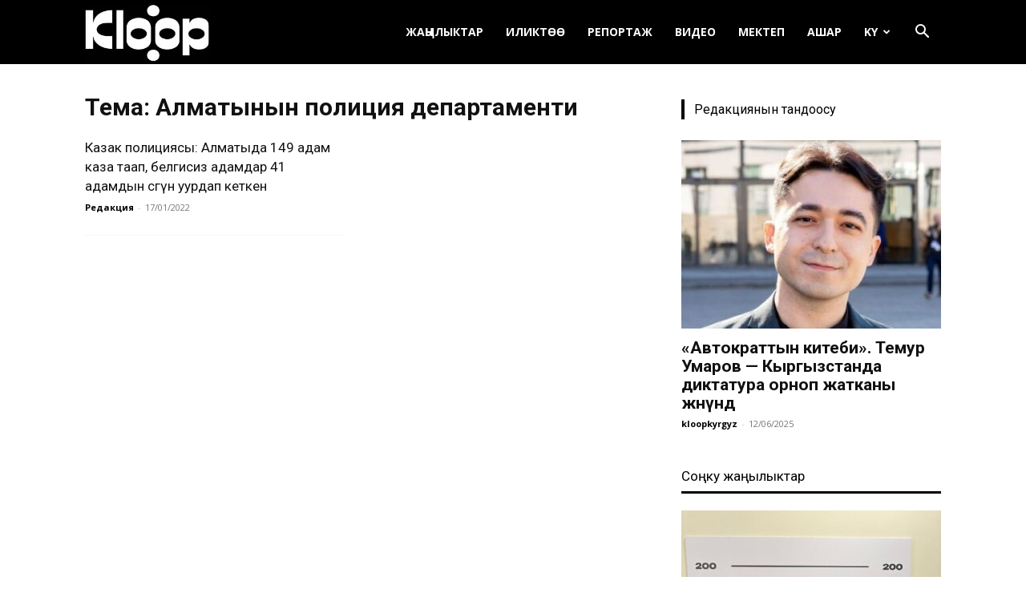

--- FILE ---
content_type: application/javascript; charset=UTF-8
request_url: https://ky.kloop.asia/cdn-cgi/challenge-platform/h/g/scripts/jsd/5eaf848a0845/main.js?
body_size: 4592
content:
window._cf_chl_opt={xkKZ4:'g'};~function(g,s,l,j,R,Z,v,W){g=Y,function(d,G,nR,e,f,c){for(nR={d:373,G:363,f:269,c:304,C:370,E:335,a:355,o:371,A:326,H:310},e=Y,f=d();!![];)try{if(c=-parseInt(e(nR.d))/1+parseInt(e(nR.G))/2+-parseInt(e(nR.f))/3*(parseInt(e(nR.c))/4)+-parseInt(e(nR.C))/5*(-parseInt(e(nR.E))/6)+-parseInt(e(nR.a))/7*(-parseInt(e(nR.o))/8)+parseInt(e(nR.A))/9+-parseInt(e(nR.H))/10,c===G)break;else f.push(f.shift())}catch(C){f.push(f.shift())}}(n,296577),s=this||self,l=s[g(276)],j=function(no,na,nE,nc,n7,G,f,c){return no={d:289,G:354},na={d:308,G:320,f:308,c:357,C:317,E:320},nE={d:327},nc={d:327,G:317,f:274,c:336,C:359,E:359,a:274,o:359,A:378,H:320,F:378,K:320,S:378,N:308,i:320,L:274,U:336,B:320,O:378,J:378,V:320,z:320,nC:357},n7=g,G=String[n7(no.d)],f={'h':function(C,nu){return nu={d:362,G:317},null==C?'':f.g(C,6,function(E,n8){return n8=Y,n8(nu.d)[n8(nu.G)](E)})},'g':function(C,E,o,n9,A,H,F,K,S,N,i,L,U,B,O,J,V,z){if(n9=n7,C==null)return'';for(H={},F={},K='',S=2,N=3,i=2,L=[],U=0,B=0,O=0;O<C[n9(nc.d)];O+=1)if(J=C[n9(nc.G)](O),Object[n9(nc.f)][n9(nc.c)][n9(nc.C)](H,J)||(H[J]=N++,F[J]=!0),V=K+J,Object[n9(nc.f)][n9(nc.c)][n9(nc.E)](H,V))K=V;else{if(Object[n9(nc.a)][n9(nc.c)][n9(nc.o)](F,K)){if(256>K[n9(nc.A)](0)){for(A=0;A<i;U<<=1,B==E-1?(B=0,L[n9(nc.H)](o(U)),U=0):B++,A++);for(z=K[n9(nc.F)](0),A=0;8>A;U=U<<1|z&1.13,E-1==B?(B=0,L[n9(nc.H)](o(U)),U=0):B++,z>>=1,A++);}else{for(z=1,A=0;A<i;U=z|U<<1.61,B==E-1?(B=0,L[n9(nc.K)](o(U)),U=0):B++,z=0,A++);for(z=K[n9(nc.S)](0),A=0;16>A;U=z&1.57|U<<1,E-1==B?(B=0,L[n9(nc.H)](o(U)),U=0):B++,z>>=1,A++);}S--,S==0&&(S=Math[n9(nc.N)](2,i),i++),delete F[K]}else for(z=H[K],A=0;A<i;U=1&z|U<<1,E-1==B?(B=0,L[n9(nc.i)](o(U)),U=0):B++,z>>=1,A++);K=(S--,S==0&&(S=Math[n9(nc.N)](2,i),i++),H[V]=N++,String(J))}if(''!==K){if(Object[n9(nc.L)][n9(nc.U)][n9(nc.o)](F,K)){if(256>K[n9(nc.F)](0)){for(A=0;A<i;U<<=1,E-1==B?(B=0,L[n9(nc.B)](o(U)),U=0):B++,A++);for(z=K[n9(nc.O)](0),A=0;8>A;U=U<<1|1.57&z,E-1==B?(B=0,L[n9(nc.H)](o(U)),U=0):B++,z>>=1,A++);}else{for(z=1,A=0;A<i;U=U<<1|z,B==E-1?(B=0,L[n9(nc.K)](o(U)),U=0):B++,z=0,A++);for(z=K[n9(nc.J)](0),A=0;16>A;U=1&z|U<<1.68,E-1==B?(B=0,L[n9(nc.V)](o(U)),U=0):B++,z>>=1,A++);}S--,0==S&&(S=Math[n9(nc.N)](2,i),i++),delete F[K]}else for(z=H[K],A=0;A<i;U=U<<1.3|1.65&z,E-1==B?(B=0,L[n9(nc.z)](o(U)),U=0):B++,z>>=1,A++);S--,0==S&&i++}for(z=2,A=0;A<i;U=z&1|U<<1,E-1==B?(B=0,L[n9(nc.z)](o(U)),U=0):B++,z>>=1,A++);for(;;)if(U<<=1,E-1==B){L[n9(nc.H)](o(U));break}else B++;return L[n9(nc.nC)]('')},'j':function(C,nC,nn){return nC={d:378},nn=n7,null==C?'':C==''?null:f.i(C[nn(nE.d)],32768,function(E,nY){return nY=nn,C[nY(nC.d)](E)})},'i':function(C,E,o,nd,A,H,F,K,S,N,i,L,U,B,O,J,z,V){for(nd=n7,A=[],H=4,F=4,K=3,S=[],L=o(0),U=E,B=1,N=0;3>N;A[N]=N,N+=1);for(O=0,J=Math[nd(na.d)](2,2),i=1;i!=J;V=U&L,U>>=1,U==0&&(U=E,L=o(B++)),O|=(0<V?1:0)*i,i<<=1);switch(O){case 0:for(O=0,J=Math[nd(na.d)](2,8),i=1;J!=i;V=L&U,U>>=1,0==U&&(U=E,L=o(B++)),O|=i*(0<V?1:0),i<<=1);z=G(O);break;case 1:for(O=0,J=Math[nd(na.d)](2,16),i=1;i!=J;V=L&U,U>>=1,0==U&&(U=E,L=o(B++)),O|=(0<V?1:0)*i,i<<=1);z=G(O);break;case 2:return''}for(N=A[3]=z,S[nd(na.G)](z);;){if(B>C)return'';for(O=0,J=Math[nd(na.d)](2,K),i=1;J!=i;V=U&L,U>>=1,U==0&&(U=E,L=o(B++)),O|=i*(0<V?1:0),i<<=1);switch(z=O){case 0:for(O=0,J=Math[nd(na.d)](2,8),i=1;i!=J;V=L&U,U>>=1,U==0&&(U=E,L=o(B++)),O|=(0<V?1:0)*i,i<<=1);A[F++]=G(O),z=F-1,H--;break;case 1:for(O=0,J=Math[nd(na.f)](2,16),i=1;J!=i;V=L&U,U>>=1,0==U&&(U=E,L=o(B++)),O|=i*(0<V?1:0),i<<=1);A[F++]=G(O),z=F-1,H--;break;case 2:return S[nd(na.c)]('')}if(0==H&&(H=Math[nd(na.f)](2,K),K++),A[z])z=A[z];else if(z===F)z=N+N[nd(na.C)](0);else return null;S[nd(na.E)](z),A[F++]=N+z[nd(na.C)](0),H--,N=z,H==0&&(H=Math[nd(na.d)](2,K),K++)}}},c={},c[n7(no.G)]=f.h,c}(),R={},R[g(278)]='o',R[g(341)]='s',R[g(296)]='u',R[g(350)]='z',R[g(271)]='n',R[g(337)]='I',R[g(303)]='b',Z=R,s[g(319)]=function(G,C,E,o,ni,nN,nS,ns,H,F,K,S,N,i){if(ni={d:272,G:332,f:270,c:272,C:323,E:365,a:275,o:323,A:365,H:273,F:295,K:327,S:302,N:267},nN={d:345,G:327,f:379},nS={d:274,G:336,f:359,c:320},ns=g,C===null||C===void 0)return o;for(H=x(C),G[ns(ni.d)][ns(ni.G)]&&(H=H[ns(ni.f)](G[ns(ni.c)][ns(ni.G)](C))),H=G[ns(ni.C)][ns(ni.E)]&&G[ns(ni.a)]?G[ns(ni.o)][ns(ni.A)](new G[(ns(ni.a))](H)):function(L,nl,U){for(nl=ns,L[nl(nN.d)](),U=0;U<L[nl(nN.G)];L[U+1]===L[U]?L[nl(nN.f)](U+1,1):U+=1);return L}(H),F='nAsAaAb'.split('A'),F=F[ns(ni.H)][ns(ni.F)](F),K=0;K<H[ns(ni.K)];S=H[K],N=k(G,C,S),F(N)?(i=N==='s'&&!G[ns(ni.S)](C[S]),ns(ni.N)===E+S?A(E+S,N):i||A(E+S,C[S])):A(E+S,N),K++);return o;function A(L,U,nI){nI=Y,Object[nI(nS.d)][nI(nS.G)][nI(nS.f)](o,U)||(o[U]=[]),o[U][nI(nS.c)](L)}},v=g(285)[g(306)](';'),W=v[g(273)][g(295)](v),s[g(282)]=function(G,C,nU,nb,E,o,A,H){for(nU={d:358,G:327,f:327,c:312,C:320,E:339},nb=g,E=Object[nb(nU.d)](C),o=0;o<E[nb(nU.G)];o++)if(A=E[o],'f'===A&&(A='N'),G[A]){for(H=0;H<C[E[o]][nb(nU.f)];-1===G[A][nb(nU.c)](C[E[o]][H])&&(W(C[E[o]][H])||G[A][nb(nU.C)]('o.'+C[E[o]][H])),H++);}else G[A]=C[E[o]][nb(nU.E)](function(F){return'o.'+F})},y();function b(d,nZ,T){return nZ={d:329},T=g,Math[T(nZ.d)]()<d}function n(ng){return ng='charCodeAt,splice,error,floor,_cf_chl_opt,iframe,/invisible/jsd,xhr-error,sid,jsd,d.cookie,clientInformation,69aoppCa,concat,number,Object,includes,prototype,Set,document,parent,object,ontimeout,error on cf_chl_props,gKwbC5,Qgcf5,http-code:,status,_cf_chl_opt;XQlKq9;mpuA2;BYBs3;bqzg9;gtpfA4;SZQFk7;rTYyd6;gTvhm6;ubgT9;JrBNE9;NgAVk0;YBjhw4;WvQh6;cJDYB1;Qgcf5;eHVD2;VJwN2,loading,chlApiSitekey,vKoX8,fromCharCode,POST,display: none,cloudflare-invisible,Function,contentWindow,bind,undefined,function,api,xkKZ4,DOMContentLoaded,timeout,isNaN,boolean,32048KTwOAV,isArray,split,contentDocument,pow,getPrototypeOf,3525510SOHGOo,tabIndex,indexOf,readyState,open,detail,createElement,charAt,addEventListener,cJDYB1,push,location,/cdn-cgi/challenge-platform/h/,Array,hhzn3,msg,1341774XCBuDy,length,log,random,postMessage,XMLHttpRequest,getOwnPropertyNames,style,onreadystatechange,30kzAYbD,hasOwnProperty,bigint,stringify,map,event,string,navigator,toString,chlApiClientVersion,sort,/b/ov1/0.19597620542163494:1765067016:GE0kCYrVU7R3kQh5gPLdvhYef_NrsrQwlkkUEY1uFQk/,gRjkt7,[native code],errorInfoObject,symbol,/jsd/oneshot/5eaf848a0845/0.19597620542163494:1765067016:GE0kCYrVU7R3kQh5gPLdvhYef_NrsrQwlkkUEY1uFQk/,__CF$cv$params,href,opSUPIhtsgB,207543yPkpNa,catch,join,keys,call,send,success,-Iz7v3Zd2eTFMKwRtriCGyAuYXLOnN1QW9oVBbDJ0UspSEk+4h$cl586jfxHmqaPg,840744lLfIgR,source,from,appendChild,now,removeChild,onerror,269865SENMNy,144BOcuLy,chlApiRumWidgetAgeMs,539601slzQMt,body,onload,chlApiUrl,chctx'.split(','),n=function(){return ng},n()}function P(nD,n0,d){return nD={d:352,G:381},n0=g,d=s[n0(nD.d)],Math[n0(nD.G)](+atob(d.t))}function M(d,G,nX,nW,nv,nx,n2,f,c,C){nX={d:352,G:328,f:382,c:331,C:314,E:290,a:322,o:382,A:299,H:351,F:298,K:301,S:279,N:375,i:369,L:321,U:321,B:353,O:321,J:360,V:354,z:338},nW={d:264},nv={d:284,G:284,f:361,c:283},nx={d:301},n2=g,f=s[n2(nX.d)],console[n2(nX.G)](s[n2(nX.f)]),c=new s[(n2(nX.c))](),c[n2(nX.C)](n2(nX.E),n2(nX.a)+s[n2(nX.o)][n2(nX.A)]+n2(nX.H)+f.r),f[n2(nX.F)]&&(c[n2(nX.K)]=5e3,c[n2(nX.S)]=function(n3){n3=n2,G(n3(nx.d))}),c[n2(nX.N)]=function(n4){n4=n2,c[n4(nv.d)]>=200&&c[n4(nv.G)]<300?G(n4(nv.f)):G(n4(nv.c)+c[n4(nv.d)])},c[n2(nX.i)]=function(n5){n5=n2,G(n5(nW.d))},C={'t':P(),'lhr':l[n2(nX.L)]&&l[n2(nX.U)][n2(nX.B)]?l[n2(nX.O)][n2(nX.B)]:'','api':f[n2(nX.F)]?!![]:![],'payload':d},c[n2(nX.J)](j[n2(nX.V)](JSON[n2(nX.z)](C)))}function D(d,G,nA,nG){return nA={d:293,G:293,f:274,c:343,C:359,E:312,a:348},nG=g,G instanceof d[nG(nA.d)]&&0<d[nG(nA.G)][nG(nA.f)][nG(nA.c)][nG(nA.C)](G)[nG(nA.E)](nG(nA.a))}function k(G,C,E,nF,nf,o){nf=(nF={d:356,G:323,f:305,c:323,C:297},g);try{return C[E][nf(nF.d)](function(){}),'p'}catch(A){}try{if(null==C[E])return C[E]===void 0?'u':'x'}catch(H){return'i'}return G[nf(nF.G)][nf(nF.f)](C[E])?'a':C[E]===G[nf(nF.c)]?'E':!0===C[E]?'T':!1===C[E]?'F':(o=typeof C[E],nf(nF.C)==o?D(G,C[E])?'N':'f':Z[o]||'?')}function Y(d,G,f){return f=n(),Y=function(w,I,s){return w=w-262,s=f[w],s},Y(d,G)}function Q(nk,n1,d,G,f){return nk={d:381,G:367},n1=g,d=3600,G=P(),f=Math[n1(nk.d)](Date[n1(nk.G)]()/1e3),f-G>d?![]:!![]}function X(nB,nP,f,c,C,E,a){nP=(nB={d:316,G:262,f:333,c:291,C:311,E:374,a:366,o:294,A:268,H:342,F:307,K:368},g);try{return f=l[nP(nB.d)](nP(nB.G)),f[nP(nB.f)]=nP(nB.c),f[nP(nB.C)]='-1',l[nP(nB.E)][nP(nB.a)](f),c=f[nP(nB.o)],C={},C=cJDYB1(c,c,'',C),C=cJDYB1(c,c[nP(nB.A)]||c[nP(nB.H)],'n.',C),C=cJDYB1(c,f[nP(nB.F)],'d.',C),l[nP(nB.E)][nP(nB.K)](f),E={},E.r=C,E.e=null,E}catch(o){return a={},a.r={},a.e=o,a}}function m(c,C,ny,n6,E,a,o,A,H,F,K,S){if(ny={d:325,G:380,f:352,c:322,C:382,E:299,a:346,o:263,A:331,H:314,F:290,K:301,S:279,N:287,i:382,L:288,U:376,B:281,O:372,J:324,V:344,z:382,nu:347,nh:349,nc:377,nC:364,nE:266,na:360,no:354},n6=g,!b(.01))return![];a=(E={},E[n6(ny.d)]=c,E[n6(ny.G)]=C,E);try{o=s[n6(ny.f)],A=n6(ny.c)+s[n6(ny.C)][n6(ny.E)]+n6(ny.a)+o.r+n6(ny.o),H=new s[(n6(ny.A))](),H[n6(ny.H)](n6(ny.F),A),H[n6(ny.K)]=2500,H[n6(ny.S)]=function(){},F={},F[n6(ny.N)]=s[n6(ny.i)][n6(ny.L)],F[n6(ny.U)]=s[n6(ny.i)][n6(ny.B)],F[n6(ny.O)]=s[n6(ny.C)][n6(ny.J)],F[n6(ny.V)]=s[n6(ny.z)][n6(ny.nu)],K=F,S={},S[n6(ny.nh)]=a,S[n6(ny.nc)]=K,S[n6(ny.nC)]=n6(ny.nE),H[n6(ny.na)](j[n6(ny.no)](S))}catch(N){}}function x(d,nK,nw,G){for(nK={d:270,G:358,f:309},nw=g,G=[];null!==d;G=G[nw(nK.d)](Object[nw(nK.G)](d)),d=Object[nw(nK.f)](d));return G}function y(nz,nV,nq,nQ,d,G,f,c,C){if(nz={d:352,G:298,f:313,c:286,C:318,E:318,a:300,o:334},nV={d:313,G:286,f:334},nq={d:280},nQ=g,d=s[nQ(nz.d)],!d)return;if(!Q())return;(G=![],f=d[nQ(nz.G)]===!![],c=function(nM,E){if(nM=nQ,!G){if(G=!![],!Q())return;E=X(),M(E.r,function(a){h(d,a)}),E.e&&m(nM(nq.d),E.e)}},l[nQ(nz.f)]!==nQ(nz.c))?c():s[nQ(nz.C)]?l[nQ(nz.E)](nQ(nz.a),c):(C=l[nQ(nz.o)]||function(){},l[nQ(nz.o)]=function(nm){nm=nQ,C(),l[nm(nV.d)]!==nm(nV.G)&&(l[nm(nV.f)]=C,c())})}function h(f,c,ne,nj,C,E,a){if(ne={d:292,G:298,f:361,c:364,C:265,E:340,a:277,o:330,A:364,H:380,F:315,K:330},nj=g,C=nj(ne.d),!f[nj(ne.G)])return;c===nj(ne.f)?(E={},E[nj(ne.c)]=C,E[nj(ne.C)]=f.r,E[nj(ne.E)]=nj(ne.f),s[nj(ne.a)][nj(ne.o)](E,'*')):(a={},a[nj(ne.A)]=C,a[nj(ne.C)]=f.r,a[nj(ne.E)]=nj(ne.H),a[nj(ne.F)]=c,s[nj(ne.a)][nj(ne.K)](a,'*'))}}()